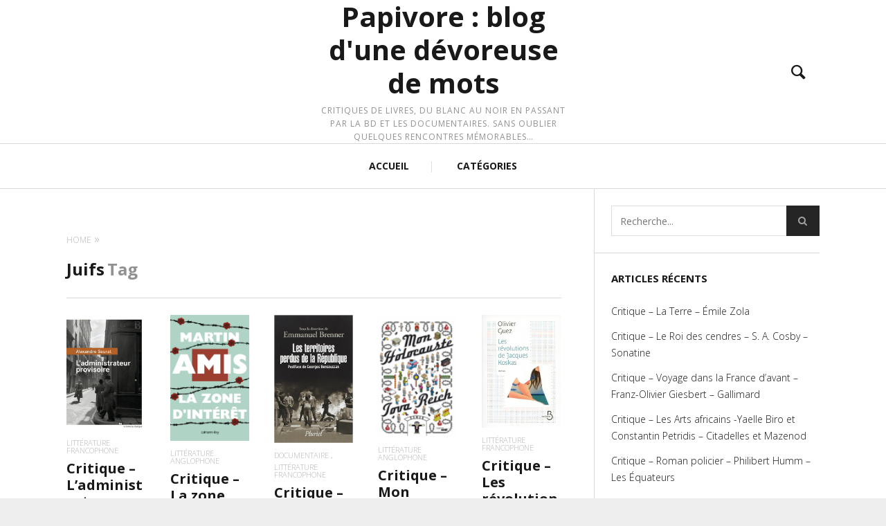

--- FILE ---
content_type: text/html; charset=UTF-8
request_url: http://papivore.net/tag/juifs/page/6/
body_size: 11370
content:
<!DOCTYPE html>
<!--[if lt IE 7]>
<html class="lt-ie9 lt-ie8 lt-ie7" lang="fr-FR" prefix="og: http://ogp.me/ns#" itemscope itemtype="http://schema.org/WebPage"> <![endif]-->
<!--[if IE 7]>
<html class="lt-ie9 lt-ie8" lang="fr-FR" prefix="og: http://ogp.me/ns#" itemscope itemtype="http://schema.org/WebPage"> <![endif]-->
<!--[if IE 8]>
<html class="lt-ie9" lang="fr-FR" prefix="og: http://ogp.me/ns#" itemscope itemtype="http://schema.org/WebPage"> <![endif]-->
<!--[if IE 9]>
<html class="ie9" lang="fr-FR" prefix="og: http://ogp.me/ns#" itemscope itemtype="http://schema.org/WebPage"> <![endif]-->
<!--[if gt IE 9]><!-->
<html lang="fr-FR" prefix="og: http://ogp.me/ns#" itemscope itemtype="http://schema.org/WebPage"> <!--<![endif]-->
<head>
    <meta http-equiv="content-type" content="text/html; charset=UTF-8">
    <meta charset="UTF-8">
    <meta name="viewport" content="width=device-width, initial-scale=1">
    <meta http-equiv="X-UA-Compatible" content="IE=edge,chrome=1">
    <meta name="HandheldFriendly" content="True">
    <meta name="apple-touch-fullscreen" content="yes" />
    <meta name="MobileOptimized" content="320">
    
    <link rel="profile" href="http://gmpg.org/xfn/11">
    <link rel="pingback" href="http://papivore.net/xmlrpc.php">
    
<!-- This site is optimized with the Yoast WordPress SEO plugin v1.7.4 - https://yoast.com/wordpress/plugins/seo/ -->
<title>Juifs</title>
<meta name="robots" content="noindex,follow,noodp,noydir"/>
<link rel="canonical" href="http://papivore.net/tag/juifs/page/6/" />
<link rel="prev" href="http://papivore.net/tag/juifs/page/5/" />
<link rel="next" href="http://papivore.net/tag/juifs/page/7/" />
<meta property="og:locale" content="fr_FR" />
<meta property="og:type" content="object" />
<meta property="og:title" content="Juifs" />
<meta property="og:url" content="http://papivore.net/tag/juifs/page/6/" />
<meta property="og:site_name" content="Papivore : blog d&#039;une dévoreuse de mots" />
<!-- / Yoast WordPress SEO plugin. -->

<link rel='dns-prefetch' href='//ajax.googleapis.com' />
<link rel='dns-prefetch' href='//fonts.googleapis.com' />
<link rel='dns-prefetch' href='//s.w.org' />
<link rel="alternate" type="application/rss+xml" title="Papivore : blog d&#039;une dévoreuse de mots &raquo; Flux" href="http://papivore.net/feed/" />
<link rel="alternate" type="application/rss+xml" title="Papivore : blog d&#039;une dévoreuse de mots &raquo; Flux des commentaires" href="http://papivore.net/comments/feed/" />
<link rel="alternate" type="application/rss+xml" title="Papivore : blog d&#039;une dévoreuse de mots &raquo; Flux de l’étiquette Juifs" href="http://papivore.net/tag/juifs/feed/" />
		<script type="text/javascript">
			window._wpemojiSettings = {"baseUrl":"https:\/\/s.w.org\/images\/core\/emoji\/11.2.0\/72x72\/","ext":".png","svgUrl":"https:\/\/s.w.org\/images\/core\/emoji\/11.2.0\/svg\/","svgExt":".svg","source":{"concatemoji":"http:\/\/papivore.net\/wp-includes\/js\/wp-emoji-release.min.js?ver=5.1.21"}};
			!function(e,a,t){var n,r,o,i=a.createElement("canvas"),p=i.getContext&&i.getContext("2d");function s(e,t){var a=String.fromCharCode;p.clearRect(0,0,i.width,i.height),p.fillText(a.apply(this,e),0,0);e=i.toDataURL();return p.clearRect(0,0,i.width,i.height),p.fillText(a.apply(this,t),0,0),e===i.toDataURL()}function c(e){var t=a.createElement("script");t.src=e,t.defer=t.type="text/javascript",a.getElementsByTagName("head")[0].appendChild(t)}for(o=Array("flag","emoji"),t.supports={everything:!0,everythingExceptFlag:!0},r=0;r<o.length;r++)t.supports[o[r]]=function(e){if(!p||!p.fillText)return!1;switch(p.textBaseline="top",p.font="600 32px Arial",e){case"flag":return s([55356,56826,55356,56819],[55356,56826,8203,55356,56819])?!1:!s([55356,57332,56128,56423,56128,56418,56128,56421,56128,56430,56128,56423,56128,56447],[55356,57332,8203,56128,56423,8203,56128,56418,8203,56128,56421,8203,56128,56430,8203,56128,56423,8203,56128,56447]);case"emoji":return!s([55358,56760,9792,65039],[55358,56760,8203,9792,65039])}return!1}(o[r]),t.supports.everything=t.supports.everything&&t.supports[o[r]],"flag"!==o[r]&&(t.supports.everythingExceptFlag=t.supports.everythingExceptFlag&&t.supports[o[r]]);t.supports.everythingExceptFlag=t.supports.everythingExceptFlag&&!t.supports.flag,t.DOMReady=!1,t.readyCallback=function(){t.DOMReady=!0},t.supports.everything||(n=function(){t.readyCallback()},a.addEventListener?(a.addEventListener("DOMContentLoaded",n,!1),e.addEventListener("load",n,!1)):(e.attachEvent("onload",n),a.attachEvent("onreadystatechange",function(){"complete"===a.readyState&&t.readyCallback()})),(n=t.source||{}).concatemoji?c(n.concatemoji):n.wpemoji&&n.twemoji&&(c(n.twemoji),c(n.wpemoji)))}(window,document,window._wpemojiSettings);
		</script>
		<style type="text/css">
img.wp-smiley,
img.emoji {
	display: inline !important;
	border: none !important;
	box-shadow: none !important;
	height: 1em !important;
	width: 1em !important;
	margin: 0 .07em !important;
	vertical-align: -0.1em !important;
	background: none !important;
	padding: 0 !important;
}
</style>
	<link rel='stylesheet' id='google-webfonts-css'  href='http://fonts.googleapis.com/css?family=Open+Sans%3A400italic%2C400%2C300%2C700&#038;ver=5.1.21' type='text/css' media='all' />
<link rel='stylesheet' id='wpgrade-main-style-css'  href='http://papivore.net/wp-content/themes/heap/theme-content/css/style.css?ver=201411271950' type='text/css' media='all' />
<style id='wpgrade-main-style-inline-css' type='text/css'>
a, a:hover, .link--light:hover,
							.text-link:hover,
							.wpgrade_popular_posts .article__category:hover,
							.meta-list a.btn:hover,
							.meta-list a.comments_add-comment:hover,
							.meta-list .form-submit a#comment-submit:hover,
							.form-submit .meta-list a#comment-submit:hover,
							.meta-list .widget_tag_cloud a:hover,
							.widget_tag_cloud .meta-list a:hover,
							.meta-list a.load-more__button:hover,
							.article__comments-number:hover,
							.author__social-link:hover,
							.article-archive .article__categories a:hover,

							.link--dark:hover,
							.nav--main a:hover,
							.comment__author-name a:hover,
							.author__title a:hover,
							.site-title--small a:hover,
							.site-header__menu a:hover,
							.widget a:hover,

							.article-archive--quote blockquote:before,
							.menu-item-has-children:hover > a,
							ol.breadcrumb a:hover,
							a:hover > .pixcode--icon,
							.tabs__nav a.current, .tabs__nav a:hover,
							.quote--single-featured:before,

							.price ins, .price > span,
							.shop-categories a.active {
	color: #0093bf; 

}
.pagination .pagination-item--current span,
							.pagination li a:hover,
							.pagination li span:hover,
							.rsNavSelected,
							.progressbar__progress,
							.comments_add-comment:hover,
							.form-submit #comment-submit:hover,
							.widget_tag_cloud a:hover,
							.btn--primary,
							.comments_add-comment,
							.form-submit #comment-submit,
							a:hover > .pixcode--icon.circle,
							a:hover > .pixcode--icon.square,
							.btn--add-to-cart,
							.wpcf7-form-control.wpcf7-submit,
							.pagination--archive ol li a:hover,
							.btn:hover,
							.comments_add-comment:hover,
							.form-submit #comment-submit:hover,
							.widget_tag_cloud a:hover,
							.load-more__button:hover,

							#review-submit:hover, body.woocommerce div.woocommerce-message .button:hover, 
							td.actions input.button:hover, form.shipping_calculator button.button:hover, 
							body.woocommerce-page input.button:hover,
							body.woocommerce #content input.button.alt:hover,
							body.woocommerce #respond input#submit.alt:hover,
							body.woocommerce a.button.alt:hover,
							body.woocommerce button.button.alt:hover,
							body.woocommerce input.button.alt:hover,
							body.woocommerce-page #content input.button.alt:hover,
							body.woocommerce-page #respond input#submit.alt:hover,
							body.woocommerce-page a.button.alt:hover,
							body.woocommerce-page button.button.alt:hover,
							body.woocommerce-page input.button.alt:hover  {
	background-color: #0093bf; 

}
select:focus, textarea:focus, input[type="text"]:focus, input[type="password"]:focus, input[type="datetime"]:focus, input[type="datetime-local"]:focus, input[type="date"]:focus, input[type="month"]:focus, input[type="time"]:focus, input[type="week"]:focus, input[type="number"]:focus, input[type="email"]:focus, input[type="url"]:focus, input[type="search"]:focus, input[type="tel"]:focus, input[type="color"]:focus, .form-control:focus {
	outline-color: #0093bf; 

}
body {
	color: #424242; 

}
h1, h2, h3, h4, h5, h6, h1 a, h2 a, h3 a, h4 a, h5 a, h6 a, .article-archive .article__title a, .article-archive .article__title a:hover {
	color: #1a1919; 

}
body {
	background-color: #eeeeee; 

}
.container {
	background-color: #ffffff; 

}
.header {
	background-color: #ffffff; 

}
@media screen and (min-width: 900px) {
.navigation--main {
	background-color: #ffffff; 

}

}
.navigation a {
	font-size: 14px; 

}
.navigation a {
	letter-spacing: px; 

}
.navigation a {
	text-transform: uppercase; 

}
.nav--main > .menu-item > a {
	text-decoration: none; 

}
body {
	font-size: 16px; 

}
body {
	line-height: 1.6; 

}
.container, .search__container, .site-header__container, .header--sticky .site-header__container {
	max-width: 1368px; 

}
@media screen and (min-width: 900px) {
.container {
	padding-left: 96px; 

}

}
@media screen and (min-width: 900px) {
.container {
	padding-right: 96px; 

}

}
@media only screen and (min-width: 900px) {
.sidebar--main {
	width: 300px; 

}

}
@media only screen and (min-width: 900px) {
.page-content.has-sidebar:after {
	right: 300px; 

}

}
@media only screen and (min-width: 900px) {
.page-content.has-sidebar .page-content__wrapper {
	margin-right: 300px; 

}
.page-content.has-sidebar {
	margin-right: -300px; 

}

}
.site-title--image img {
	max-height: 125px; 

}
@media screen and (min-width: 900px) {
.header {
	padding-top: px; 

}

}
@media screen and (min-width: 900px) {
.header {
	padding-bottom: px; 

}

}
@media screen and (min-width: 900px) {
.nav--main > .menu-item > a {
	padding-left: 14px; 

}

}
@media screen and (min-width: 900px) {
.nav--main > .menu-item > a {
	padding-right: 14px; 

}

}
@media screen and (min-width: 900px) {
.nav--main > .menu-item > a {
	margin-left: 14px; 

}

}
@media screen and (min-width: 900px) {
.nav--main > .menu-item > a {
	margin-right: 14px; 

}

}
@media screen and (min-width: 900px) {
.nav--main > .menu-item > a {
	padding-top: 10px; 

}

}
@media screen and (min-width: 900px) {
.nav--main > .menu-item > a {
	padding-bottom: 10px; 

}

}
@media screen and (min-width: 900px) {
.nav--main > .menu-item > a {
	margin-top: 10px; 

}

}
@media screen and (min-width: 900px) {
.nav--main > .menu-item > a {
	margin-bottom: 10px; 

}

}
@media only screen and (min-width: 900px){
    .nav--main li:hover, .nav--main li.current-menu-item {
        border-bottom-color: #0093bf;     
    }
    .back-to-top a:hover:after, .back-to-top a:hover:before {
        border-color: #0093bf; 
    }
}

@media only screen and (min-width: 1201px){
    .team-member__profile  {
        background: rgba(0,147,191, 0.5);
    }
}



body{ color: #424242; }


h1,h2,h3,h4,h5,h6{ color: #1a1919; }

h1 a, h2 a, h3 a, h4 a, h5 a, h6 a{ color: #1a1919; }

    /* Select classes here */
    h1, h2, h3, h4, h5, h6, hgroup,
    h1 a, h2 a, h3 a, h4 a, h5 a, h6 a,
    blockquote,
    .tabs__nav, .popular-posts__time,
    .pagination li a, .pagination li span{
        font-family: Open Sans;
	    }

    /* Select classes here */
    .navigation a{
        font-family: Open Sans;
	    }

    /* Select classes here */
    html, .wp-caption-text, .small-link, 
    .post-nav-link__label, .author__social-link,
    .comment__links, .score__desc  {
        font-family: Open Sans;
	    }
 	
    .container{
        max-width: 1368px;
    }

    .search__container{
        max-width: 1368px;
    }


  
 @media only screen and (min-width: 900px) {
   .sidebar--main {
        width: 325px;
   }
 
   .page-content.has-sidebar {
        margin-right: -325px;
   }

   .page-content.has-sidebar .page-content__wrapper {
        margin-right: 325px;
   }

   .page-content.has-sidebar:after{
        right: 325px;
   }  
 }
  
 
@media screen and (min-width: 481px) and (max-width: 899px) {
    .mosaic__item  {
        width: 100%;
    }
}

@media screen and (min-width: 900px) and (max-width: 1249px) {
    .mosaic__item  {
        width: 50%;
    }
}

@media screen and (min-width: 1250px){
    .mosaic__item  {
        width: 20%;
    }
}


                                            

</style>
<link rel='stylesheet' id='404-style-css'  href='http://papivore.net/wp-content/themes/heap/theme-content/css/pages/404.css?ver=5.1.21' type='text/css' media='all' />
<link rel='stylesheet' id='wp-block-library-css'  href='http://papivore.net/wp-includes/css/dist/block-library/style.min.css?ver=5.1.21' type='text/css' media='all' />
<link rel='stylesheet' id='pixlikes-plugin-styles-css'  href='http://papivore.net/wp-content/plugins/pixlikes/css/public.css?ver=1.0.0' type='text/css' media='all' />
<style id='pixlikes-plugin-styles-inline-css' type='text/css'>
.animate i:after {-webkit-transition: all 1000ms;-moz-transition: all 1000ms;-o-transition: all 1000ms;transition: all 1000ms; }
</style>
<link rel='stylesheet' id='se-link-styles-css'  href='http://papivore.net/wp-content/plugins/search-everything/static/css/se-styles.css?ver=5.1.21' type='text/css' media='all' />
<script type='text/javascript' src='http://papivore.net/wp-includes/js/jquery/jquery.js?ver=1.12.4'></script>
<script type='text/javascript' src='http://papivore.net/wp-includes/js/jquery/jquery-migrate.min.js?ver=1.4.1'></script>
<script type='text/javascript' src='http://papivore.net/wp-content/themes/heap/theme-content/js/vendor/modernizr.min.js?ver=5.1.21'></script>
<link rel='https://api.w.org/' href='http://papivore.net/wp-json/' />
<meta name="generator" content="WordPress 5.1.21" />
<script type="text/javascript">
	window._se_plugin_version = '8.1.3';
</script>
		<style type="text/css">.recentcomments a{display:inline !important;padding:0 !important;margin:0 !important;}</style>
		<link rel="canonical" href="http://papivore.net/tag/juifs/page/6/" />
<!-- facebook open graph stuff -->
<meta property="og:site_name" content="Papivore : blog d&#039;une dévoreuse de mots"/>
<meta property="og:url" content="http://papivore.net/tag/juifs/page/6/"/>
<meta property="og:title" content="Juifs" />
<!-- end facebook open graph --><!-- google +1 tags -->

<!-- end google +1 tags --><style type="text/css" title="dynamic-css" class="options-output">.header{background-repeat:no-repeat;background-size:cover;}</style><script type="text/javascript">
;(function($){
                                            
})(jQuery);
</script>
</head>

<body class="archive paged tag tag-juifs tag-111 paged-6 tag-paged-6 header--sticky nav-separator-bars nav-dropdown-plus nav-scroll-hide"   data-smoothscrolling  >
    <!--[if lt IE 7]>
    <p class="chromeframe">You are using an <strong>outdated</strong> browser. Please <a href="http://browsehappy.com/">upgrade your browser</a> or <a href="http://www.google.com/chromeframe/?redirect=true">activate Google Chrome Frame</a> to improve your experience.</p>
    <![endif]-->
    <div class="wrapper  js-wrapper" id="page">
		<div class="search__wrapper">
	<button class="search__close  js-search-close"></button>
	<div class="search__container">
		<form class="search-fullscreen" method="get" action="http://papivore.net/" role="search">
			<input type="text" name="s" class="search-input  js-search-input" placeholder="Type to search" autocomplete="off" value="" /><!--
			--><button class="search-button" id="searchsubmit"><i class="icon-search"></i></button>
		</form>
		<hr class="separator" />
		<p class="search-description">Begin typing your search above and press return to search. Press Esc to cancel.</p>
	</div>
</div>		<header class="site-header">
			<div class="site-header__wrapper  js-sticky" >
				<div class="site-header__container">
										
					<div class="header flexbox">
						<div class="header-component  header-component--left">
							<ul class="nav  site-header__menu">
								<li class="menu-trigger"><a href="#" class="js-nav-trigger"><i class="icon-reorder"></i></a></li>
															</ul>
						</div>
						<div class="header-component  header-component--center header-transition--image-to-text">
							<div class="site-header__branding">
		<h1 class="site-title site-title--text">
		<a class="site-logo  site-logo--text" href="http://papivore.net" rel="home">
			Papivore : blog d&#039;une dévoreuse de mots		</a>
	</h1>
		<p class="site-header__description">Critiques de livres, du blanc au noir en passant par la BD et les documentaires. Sans oublier quelques rencontres mémorables&#8230;</p>
</div>

						</div>
						<div class="header-component  header-component--right">
							<ul class="nav  site-header__menu">
																																<li class="search-trigger"><a href="#"  class="js-search-trigger"><i class="icon-e-search"></i></a></li>
															</ul>
						</div>
					</div>

										<nav class="navigation  navigation--main" id="js-navigation--main">
						<h2 class="accessibility">Navigation principale</h2>
						<ul id="menu-menu2611" class="nav--main"><li id="menu-item-15" class="menu-item menu-item-type-custom menu-item-object-custom menu-item-home menu-item-15"><a href="http://papivore.net/">ACCUEIL</a></li>
<li id="menu-item-16" class="menu-item menu-item-type-post_type menu-item-object-page menu-item-16"><a href="http://papivore.net/categories-litterature-blog/">CATÉGORIES</a></li>
</ul>					</nav><!-- .navigation  .navigation- -main -->
									</div><!-- .site-header__container -->
			</div><!-- .site-header__wrapper -->
		</header><!-- .site-header -->
		<div class="container  js-container">
			<section class="content">

<div class="page-content  blog-archive blog-archive--masonry-full  has-sidebar inf_scroll">
	<div class="page-content__wrapper">			<div class="breadcrumbs" itemscope itemtype="http://data-vocabulary.org/Breadcrumb">
			<a href="http://papivore.net" itemprop="url" class="home">
				<span itemprop="title">Home</span>
			</a>
		<span class="separator"></span></div>				<div class="heading headin--main">
				<h2 class="hN">Juifs</h2>
				<span class="archive__side-title beta">Tag</span>
			</div>
			<hr class="separator" />
		
		<div class="mosaic-wrapper">
		<div class="mosaic  infinite_scroll infinite_scroll_with_button" data-maxpages="8">
				
<article class="mosaic__item article-archive article-archive--masonry has-thumbnail post-4235 post type-post status-publish format-standard has-post-thumbnail hentry category-litterature-francophone tag-2554 tag-3-etoiles-et-demie tag-alexandre-seurat tag-archives tag-collaboration tag-critique tag-documentaire tag-famille tag-histoire tag-juifs tag-ladministrateur-provisoire tag-la-brune tag-le-rouergue tag-rentree-litteraire-septembre-2016 tag-seconde-guerre-mondiale tag-secret-de-famille tag-suicide">
			
<header class="article__header">
			<div class="article__featured-image" style="padding-top: 146.48648648649%">
			<a href="http://papivore.net/litterature-francophone/critique-ladministrateur-provisoire-alexander-seurat-le-rouergue/">
				<img src="http://papivore.net/wp-content/uploads/2016/10/critique-l-aadministrateur-provisoire-seurat-la-brune-au-rouergue.jpg" alt="Critique &#8211; L&rsquo;administrateur provisoire &#8211; Alexandre Seurat &#8211; Le Rouergue"/>
				<div class="article__featured-image-meta">
					<div class="flexbox">
						<div class="flexbox__item">
							<hr class="separator" />
							<span class="read-more">Lire la suite</span>
							<hr class="separator" />
						</div>
					</div>
				</div>				
			</a>
		</div>
				<ol class="nav  article__categories">
							<li>
					<a href="http://papivore.net/category/litterature-francophone/" title="Voir tous les articles dans littérature francophone" rel="tag">
						littérature francophone					</a>
				</li>
					</ol>
		<h3 class="article__title entry-title"><a href="http://papivore.net/litterature-francophone/critique-ladministrateur-provisoire-alexander-seurat-le-rouergue/" rel="bookmark">Critique &#8211; L&rsquo;administrateur provisoire &#8211; Alexandre Seurat &#8211; Le Rouergue</a></h3>
	</header>		<section  class="article__content entry-summary">
			<a href="http://papivore.net/litterature-francophone/critique-ladministrateur-provisoire-alexander-seurat-le-rouergue/">
				<p>Il y deux fantômes dans « L&rsquo;administrateur provisoire » : celui de Raoul H., l&rsquo;arrière-petit-fils du narrateur, qui ressu&#8230;&#8230;&#8230;&#8230;&#8230;.LIRE LA SUITE</p>
			</a>
		</section>
		
<footer class="article__meta">
					<span class="meta-box  article__date">
					<i class="icon-time"></i>
					<span class="meta-text"><abbr class="published" title="2016-10-01T07:35:21+00:00">octobre 1, 2016</abbr></span>
			</span>
					<span class="meta-box  article__comments">
				<a href="http://papivore.net/litterature-francophone/critique-ladministrateur-provisoire-alexander-seurat-le-rouergue/#respond">
					<i class="icon-comment"></i>
					<span class="meta-text">0</span>
				</a>
			</span>
					<span class="meta-box  article__likes">
				<i class="icon-heart"></i>
				<span class="meta-text">0 </span>
			</span>
		</footer>	</article>
<article class="mosaic__item article-archive article-archive--masonry has-thumbnail post-3731 post type-post status-publish format-standard has-post-thumbnail hentry category-litterature-anglophone tag-2145 tag-4-etoiles tag-calmann-levy tag-camps-dextermination tag-critique tag-holocauste tag-humour tag-juifs tag-la-zone-dinteret tag-martin-amis tag-nazis tag-nazisme tag-rentree-litteraire-septembre-2015 tag-shoah">
			
<header class="article__header">
			<div class="article__featured-image" style="padding-top: 159.2%">
			<a href="http://papivore.net/litterature-anglophone/critique-la-zone-dinteret-martin-amis/">
				<img src="http://papivore.net/wp-content/uploads/2016/01/critique-la-zone-d-interet-amis-calmann-levy.jpg" alt="Critique &#8211; La zone d&rsquo;intérêt &#8211; Martin Amis"/>
				<div class="article__featured-image-meta">
					<div class="flexbox">
						<div class="flexbox__item">
							<hr class="separator" />
							<span class="read-more">Lire la suite</span>
							<hr class="separator" />
						</div>
					</div>
				</div>				
			</a>
		</div>
				<ol class="nav  article__categories">
							<li>
					<a href="http://papivore.net/category/litterature-anglophone/" title="Voir tous les articles dans littérature anglophone" rel="tag">
						littérature anglophone					</a>
				</li>
					</ol>
		<h3 class="article__title entry-title"><a href="http://papivore.net/litterature-anglophone/critique-la-zone-dinteret-martin-amis/" rel="bookmark">Critique &#8211; La zone d&rsquo;intérêt &#8211; Martin Amis</a></h3>
	</header>		<section  class="article__content entry-summary">
			<a href="http://papivore.net/litterature-anglophone/critique-la-zone-dinteret-martin-amis/">
				<p>En 2014, le « bad boy » des lettres anglaises avait ému le petit monde de la littérature européenne en voyant son manuscr&#8230;&#8230;&#8230;&#8230;&#8230;.LIRE LA SUITE</p>
			</a>
		</section>
		
<footer class="article__meta">
					<span class="meta-box  article__date">
					<i class="icon-time"></i>
					<span class="meta-text"><abbr class="published" title="2016-02-05T08:29:13+00:00">février 5, 2016</abbr></span>
			</span>
					<span class="meta-box  article__comments">
				<a href="http://papivore.net/litterature-anglophone/critique-la-zone-dinteret-martin-amis/#respond">
					<i class="icon-comment"></i>
					<span class="meta-text">0</span>
				</a>
			</span>
					<span class="meta-box  article__likes">
				<i class="icon-heart"></i>
				<span class="meta-text">0 </span>
			</span>
		</footer>	</article>
<article class="mosaic__item article-archive article-archive--masonry has-thumbnail post-3510 post type-post status-publish format-standard has-post-thumbnail hentry category-documentaire category-litterature-francophone tag-2-etoiles-et-demie tag-antisemitisme tag-critique tag-ecole tag-emmanuel-brenner tag-juifs tag-les-territoires-perdus-de-la-republique tag-pluriel">
			
<header class="article__header">
			<div class="article__featured-image" style="padding-top: 162.01298701299%">
			<a href="http://papivore.net/litterature-francophone/critique-les-territoires-perdus-de-la-republique-emmanuel-brenner/">
				<img src="http://papivore.net/wp-content/uploads/2015/10/critique-les-territoires-perdus-de-la-republique-brenner-pluriel.jpg" alt="Critique &#8211; Les territoires perdus de la République &#8211; Emmanuel Brenner"/>
				<div class="article__featured-image-meta">
					<div class="flexbox">
						<div class="flexbox__item">
							<hr class="separator" />
							<span class="read-more">Lire la suite</span>
							<hr class="separator" />
						</div>
					</div>
				</div>				
			</a>
		</div>
				<ol class="nav  article__categories">
							<li>
					<a href="http://papivore.net/category/documentaire/" title="Voir tous les articles dans documentaire" rel="tag">
						documentaire					</a>
				</li>
							<li>
					<a href="http://papivore.net/category/litterature-francophone/" title="Voir tous les articles dans littérature francophone" rel="tag">
						littérature francophone					</a>
				</li>
					</ol>
		<h3 class="article__title entry-title"><a href="http://papivore.net/litterature-francophone/critique-les-territoires-perdus-de-la-republique-emmanuel-brenner/" rel="bookmark">Critique &#8211; Les territoires perdus de la République &#8211; Emmanuel Brenner</a></h3>
	</header>		<section  class="article__content entry-summary">
			<a href="http://papivore.net/litterature-francophone/critique-les-territoires-perdus-de-la-republique-emmanuel-brenner/">
				<p>L&rsquo;édition 2015 des « Territoires perdus de la République » présentée comme la troisième mouture « augmentée » de la versi&#8230;&#8230;&#8230;&#8230;&#8230;.LIRE LA SUITE</p>
			</a>
		</section>
		
<footer class="article__meta">
					<span class="meta-box  article__date">
					<i class="icon-time"></i>
					<span class="meta-text"><abbr class="published" title="2015-10-03T06:08:34+00:00">octobre 3, 2015</abbr></span>
			</span>
					<span class="meta-box  article__comments">
				<a href="http://papivore.net/litterature-francophone/critique-les-territoires-perdus-de-la-republique-emmanuel-brenner/#respond">
					<i class="icon-comment"></i>
					<span class="meta-text">0</span>
				</a>
			</span>
					<span class="meta-box  article__likes">
				<i class="icon-heart"></i>
				<span class="meta-text">0 </span>
			</span>
		</footer>	</article>
<article class="mosaic__item article-archive article-archive--masonry has-thumbnail post-3191 post type-post status-publish format-standard has-post-thumbnail hentry category-litterature-anglophone tag-41 tag-3-etoiles-et-demie tag-argent tag-critique tag-holocauste tag-humour tag-juifs tag-le-cherche-midi tag-mon-holocauste tag-shoah tag-tova-reich">
			
<header class="article__header">
			<div class="article__featured-image" style="padding-top: 155%">
			<a href="http://papivore.net/litterature-anglophone/critique-mon-holocauste-tova-reich/">
				<img src="http://papivore.net/wp-content/uploads/2015/08/critique-mon-holocauste-reich-le-cherche-midi.gif" alt="Critique &#8211; Mon Holocauste &#8211; Tova Reich"/>
				<div class="article__featured-image-meta">
					<div class="flexbox">
						<div class="flexbox__item">
							<hr class="separator" />
							<span class="read-more">Lire la suite</span>
							<hr class="separator" />
						</div>
					</div>
				</div>				
			</a>
		</div>
				<ol class="nav  article__categories">
							<li>
					<a href="http://papivore.net/category/litterature-anglophone/" title="Voir tous les articles dans littérature anglophone" rel="tag">
						littérature anglophone					</a>
				</li>
					</ol>
		<h3 class="article__title entry-title"><a href="http://papivore.net/litterature-anglophone/critique-mon-holocauste-tova-reich/" rel="bookmark">Critique &#8211; Mon Holocauste &#8211; Tova Reich</a></h3>
	</header>		<section  class="article__content entry-summary">
			<a href="http://papivore.net/litterature-anglophone/critique-mon-holocauste-tova-reich/">
				<p>Dans la famille Messer, le massacre des six millions de Juifs par l&rsquo;Allemagne nazie a donné lieu à un sacré business.</p>
<p> <a href="http://papivore.net/litterature-anglophone/critique-mon-holocauste-tova-reich/" class="more-link">(suite&hellip;)</a></p>
			</a>
		</section>
		
<footer class="article__meta">
					<span class="meta-box  article__date">
					<i class="icon-time"></i>
					<span class="meta-text"><abbr class="published" title="2015-08-03T06:25:54+00:00">août 3, 2015</abbr></span>
			</span>
					<span class="meta-box  article__comments">
				<a href="http://papivore.net/litterature-anglophone/critique-mon-holocauste-tova-reich/#respond">
					<i class="icon-comment"></i>
					<span class="meta-text">0</span>
				</a>
			</span>
					<span class="meta-box  article__likes">
				<i class="icon-heart"></i>
				<span class="meta-text">0 </span>
			</span>
		</footer>	</article>
<article class="mosaic__item article-archive article-archive--masonry has-thumbnail post-3177 post type-post status-publish format-standard has-post-thumbnail hentry category-litterature-francophone tag-41 tag-3-etoiles tag-belfond tag-critique tag-humour tag-identite tag-judaisme tag-juifs tag-les-revolutions-de-jacques-koskas tag-olivier-guez tag-rentree-litteraire-septembre-2014 tag-roman-dapprentissage tag-sexe">
			
<header class="article__header">
			<div class="article__featured-image" style="padding-top: 143%">
			<a href="http://papivore.net/litterature-francophone/critique-les-revolutions-de-jacques-koskas-olivier-guez/">
				<img src="http://papivore.net/wp-content/uploads/2015/07/critique-les-revolutions-de-jacques-koskas-guez-belfond-400x572.jpg" alt="Critique &#8211; Les révolutions de Jacques Koskas &#8211; Olivier Guez"/>
				<div class="article__featured-image-meta">
					<div class="flexbox">
						<div class="flexbox__item">
							<hr class="separator" />
							<span class="read-more">Lire la suite</span>
							<hr class="separator" />
						</div>
					</div>
				</div>				
			</a>
		</div>
				<ol class="nav  article__categories">
							<li>
					<a href="http://papivore.net/category/litterature-francophone/" title="Voir tous les articles dans littérature francophone" rel="tag">
						littérature francophone					</a>
				</li>
					</ol>
		<h3 class="article__title entry-title"><a href="http://papivore.net/litterature-francophone/critique-les-revolutions-de-jacques-koskas-olivier-guez/" rel="bookmark">Critique &#8211; Les révolutions de Jacques Koskas &#8211; Olivier Guez</a></h3>
	</header>		<section  class="article__content entry-summary">
			<a href="http://papivore.net/litterature-francophone/critique-les-revolutions-de-jacques-koskas-olivier-guez/">
				<p>Au tout début du livre, Jacques Koskas nous fait penser à un personnage de bande dessinée tellement il est outrancier dan&#8230;&#8230;&#8230;&#8230;&#8230;.LIRE LA SUITE</p>
			</a>
		</section>
		
<footer class="article__meta">
					<span class="meta-box  article__date">
					<i class="icon-time"></i>
					<span class="meta-text"><abbr class="published" title="2015-07-30T06:22:50+00:00">juillet 30, 2015</abbr></span>
			</span>
					<span class="meta-box  article__comments">
				<a href="http://papivore.net/litterature-francophone/critique-les-revolutions-de-jacques-koskas-olivier-guez/#respond">
					<i class="icon-comment"></i>
					<span class="meta-text">0</span>
				</a>
			</span>
					<span class="meta-box  article__likes">
				<i class="icon-heart"></i>
				<span class="meta-text">0 </span>
			</span>
		</footer>	</article>
<article class="mosaic__item article-archive article-archive--masonry has-thumbnail post-3050 post type-post status-publish format-standard has-post-thumbnail hentry category-litterature-francophone tag-41 tag-4-etoiles tag-critique tag-femmes tag-jacob tag-judaisme tag-juifs tag-lolivier tag-rentree-litteraire-septembre-2014 tag-seconde-guerre-mondiale tag-valerie-zenatti">
			
<header class="article__header">
			<div class="article__featured-image" style="padding-top: 146.78899082569%">
			<a href="http://papivore.net/litterature-francophone/critique-jacob-jacob-valerie-zenatti/">
				<img src="http://papivore.net/wp-content/uploads/2015/07/critique-jacob-jacob-zenatti-l-olivier.png" alt="Critique &#8211; Jacob, Jacob &#8211; Valérie Zenatti"/>
				<div class="article__featured-image-meta">
					<div class="flexbox">
						<div class="flexbox__item">
							<hr class="separator" />
							<span class="read-more">Lire la suite</span>
							<hr class="separator" />
						</div>
					</div>
				</div>				
			</a>
		</div>
				<ol class="nav  article__categories">
							<li>
					<a href="http://papivore.net/category/litterature-francophone/" title="Voir tous les articles dans littérature francophone" rel="tag">
						littérature francophone					</a>
				</li>
					</ol>
		<h3 class="article__title entry-title"><a href="http://papivore.net/litterature-francophone/critique-jacob-jacob-valerie-zenatti/" rel="bookmark">Critique &#8211; Jacob, Jacob &#8211; Valérie Zenatti</a></h3>
	</header>		<section  class="article__content entry-summary">
			<a href="http://papivore.net/litterature-francophone/critique-jacob-jacob-valerie-zenatti/">
				<p>En doublant le prénom de son grand-oncle, Valérie Zenatti, grande traductrice de l’écrivain israëlien Aharon Appelfeld, l&#8230;&#8230;&#8230;&#8230;&#8230;.LIRE LA SUITE</p>
			</a>
		</section>
		
<footer class="article__meta">
					<span class="meta-box  article__date">
					<i class="icon-time"></i>
					<span class="meta-text"><abbr class="published" title="2015-07-19T06:15:52+00:00">juillet 19, 2015</abbr></span>
			</span>
					<span class="meta-box  article__comments">
				<a href="http://papivore.net/litterature-francophone/critique-jacob-jacob-valerie-zenatti/#respond">
					<i class="icon-comment"></i>
					<span class="meta-text">0</span>
				</a>
			</span>
					<span class="meta-box  article__likes">
				<i class="icon-heart"></i>
				<span class="meta-text">0 </span>
			</span>
		</footer>	</article>
<article class="mosaic__item article-archive article-archive--masonry has-thumbnail post-2429 post type-post status-publish format-standard has-post-thumbnail hentry category-litterature-francophone tag-1444 tag-5-etoiles tag-actes-sud tag-allemagne tag-camps-dextermination tag-critique tag-enfermement tag-femmes tag-fraternite tag-juifs tag-kinderzimmer tag-nazis tag-nazisme tag-ravensbruck tag-rentree-litteraire-septembre-2013 tag-resistance tag-valentine-goby">
			
<header class="article__header">
			<div class="article__featured-image" style="padding-top: 185.87360594796%">
			<a href="http://papivore.net/litterature-francophone/critique-kinderzimmer-valentine-goby/">
				<img src="http://papivore.net/wp-content/uploads/2015/03/critique-kinderzimmer-goby-actes-sud.jpg" alt="Critique &#8211; Kinderzimmer &#8211; Valentine Goby"/>
				<div class="article__featured-image-meta">
					<div class="flexbox">
						<div class="flexbox__item">
							<hr class="separator" />
							<span class="read-more">Lire la suite</span>
							<hr class="separator" />
						</div>
					</div>
				</div>				
			</a>
		</div>
				<ol class="nav  article__categories">
							<li>
					<a href="http://papivore.net/category/litterature-francophone/" title="Voir tous les articles dans littérature francophone" rel="tag">
						littérature francophone					</a>
				</li>
					</ol>
		<h3 class="article__title entry-title"><a href="http://papivore.net/litterature-francophone/critique-kinderzimmer-valentine-goby/" rel="bookmark">Critique &#8211; Kinderzimmer &#8211; Valentine Goby</a></h3>
	</header>		<section  class="article__content entry-summary">
			<a href="http://papivore.net/litterature-francophone/critique-kinderzimmer-valentine-goby/">
				<p>On pensait avoir déjà avoir tout lu sur l’univers des camps de concentration et d’extermination, de Primo Levi (« Si c’es&#8230;&#8230;&#8230;&#8230;&#8230;.LIRE LA SUITE</p>
			</a>
		</section>
		
<footer class="article__meta">
					<span class="meta-box  article__date">
					<i class="icon-time"></i>
					<span class="meta-text"><abbr class="published" title="2015-03-22T19:06:13+00:00">mars 22, 2015</abbr></span>
			</span>
					<span class="meta-box  article__comments">
				<a href="http://papivore.net/litterature-francophone/critique-kinderzimmer-valentine-goby/#respond">
					<i class="icon-comment"></i>
					<span class="meta-text">0</span>
				</a>
			</span>
					<span class="meta-box  article__likes">
				<i class="icon-heart"></i>
				<span class="meta-text">0 </span>
			</span>
		</footer>	</article>
<article class="mosaic__item article-archive article-archive--masonry has-thumbnail post-2327 post type-post status-publish format-standard has-post-thumbnail hentry category-litterature-francophone tag-1444 tag-4-etoiles tag-ambition tag-critique tag-juifs tag-marc-weotzmann tag-pouvoir tag-rentree-litteraire-septembre-2013 tag-stock tag-une-matiere-inflammable">
			
<header class="article__header">
			<div class="article__featured-image" style="padding-top: 158.73015873016%">
			<a href="http://papivore.net/litterature-francophone/critique-une-matiere-inflammable-marc-weitzmann/">
				<img src="http://papivore.net/wp-content/uploads/2015/03/critique-une-matiere-inflammable-weitzmann-stock.jpg" alt="Critique &#8211; Une matière inflammable &#8211; Marc Weitzmann"/>
				<div class="article__featured-image-meta">
					<div class="flexbox">
						<div class="flexbox__item">
							<hr class="separator" />
							<span class="read-more">Lire la suite</span>
							<hr class="separator" />
						</div>
					</div>
				</div>				
			</a>
		</div>
				<ol class="nav  article__categories">
							<li>
					<a href="http://papivore.net/category/litterature-francophone/" title="Voir tous les articles dans littérature francophone" rel="tag">
						littérature francophone					</a>
				</li>
					</ol>
		<h3 class="article__title entry-title"><a href="http://papivore.net/litterature-francophone/critique-une-matiere-inflammable-marc-weitzmann/" rel="bookmark">Critique &#8211; Une matière inflammable &#8211; Marc Weitzmann</a></h3>
	</header>		<section  class="article__content entry-summary">
			<a href="http://papivore.net/litterature-francophone/critique-une-matiere-inflammable-marc-weitzmann/">
				<p>Frank Schreiber, narrateur et personnage principal du dernier roman de Marc Weitzmann, est une espèce de Rastignac raté. &#8230;&#8230;&#8230;&#8230;&#8230;.LIRE LA SUITE</p>
			</a>
		</section>
		
<footer class="article__meta">
					<span class="meta-box  article__date">
					<i class="icon-time"></i>
					<span class="meta-text"><abbr class="published" title="2015-03-15T15:23:20+00:00">mars 15, 2015</abbr></span>
			</span>
					<span class="meta-box  article__comments">
				<a href="http://papivore.net/litterature-francophone/critique-une-matiere-inflammable-marc-weitzmann/#respond">
					<i class="icon-comment"></i>
					<span class="meta-text">0</span>
				</a>
			</span>
					<span class="meta-box  article__likes">
				<i class="icon-heart"></i>
				<span class="meta-text">0 </span>
			</span>
		</footer>	</article>
<article class="mosaic__item article-archive article-archive--masonry has-thumbnail post-2004 post type-post status-publish format-standard has-post-thumbnail hentry category-litterature-anglophone tag-1444 tag-5-etoiles tag-belfond tag-cette-tragedie tag-critique tag-holocauste tag-humour tag-juifs tag-lespoir tag-shalom-auslander tag-shoah">
			
<header class="article__header">
			<div class="article__featured-image" style="padding-top: 100%">
			<a href="http://papivore.net/litterature-anglophone/critique-lespoir-cette-tragedie-shalom-auslander/">
				<img src="http://papivore.net/wp-content/uploads/2015/02/critique-l-espoir-cette-tragedie-auslander-belfond.jpg" alt="Critique &#8211; L’espoir, cette tragédie &#8211; Shalom Auslander"/>
				<div class="article__featured-image-meta">
					<div class="flexbox">
						<div class="flexbox__item">
							<hr class="separator" />
							<span class="read-more">Lire la suite</span>
							<hr class="separator" />
						</div>
					</div>
				</div>				
			</a>
		</div>
				<ol class="nav  article__categories">
							<li>
					<a href="http://papivore.net/category/litterature-anglophone/" title="Voir tous les articles dans littérature anglophone" rel="tag">
						littérature anglophone					</a>
				</li>
					</ol>
		<h3 class="article__title entry-title"><a href="http://papivore.net/litterature-anglophone/critique-lespoir-cette-tragedie-shalom-auslander/" rel="bookmark">Critique &#8211; L’espoir, cette tragédie &#8211; Shalom Auslander</a></h3>
	</header>		<section  class="article__content entry-summary">
			<a href="http://papivore.net/litterature-anglophone/critique-lespoir-cette-tragedie-shalom-auslander/">
				<p>J’avais bien aimé « La lamentation du prépuce » du même auteur, sorte d’exutoire autobiographique destiné à faire un trai&#8230;&#8230;&#8230;&#8230;&#8230;.LIRE LA SUITE</p>
			</a>
		</section>
		
<footer class="article__meta">
					<span class="meta-box  article__date">
					<i class="icon-time"></i>
					<span class="meta-text"><abbr class="published" title="2015-02-19T19:10:44+00:00">février 19, 2015</abbr></span>
			</span>
					<span class="meta-box  article__comments">
				<a href="http://papivore.net/litterature-anglophone/critique-lespoir-cette-tragedie-shalom-auslander/#respond">
					<i class="icon-comment"></i>
					<span class="meta-text">0</span>
				</a>
			</span>
					<span class="meta-box  article__likes">
				<i class="icon-heart"></i>
				<span class="meta-text">0 </span>
			</span>
		</footer>	</article>
<article class="mosaic__item article-archive article-archive--masonry has-thumbnail post-1907 post type-post status-publish format-standard has-post-thumbnail hentry category-litterature-francophone tag-2-etoiles-et-demie tag-1111 tag-arabes tag-critique tag-guerre tag-israel tag-je-pars-demain-pour-une-destination-inconnue tag-juifs tag-larchipel-suspense tag-maud-tabachnik tag-palestine">
			
<header class="article__header">
			<div class="article__featured-image" style="padding-top: 100%">
			<a href="http://papivore.net/litterature-francophone/critique-je-pars-demain-pour-une-destination-inconnue-maud-tabachnik/">
				<img src="http://papivore.net/wp-content/uploads/2015/02/critique-je-pars-demain-pour-une-destination-inconnue-tabachnik-l-archipel-suspense.jpg" alt="Critique &#8211; Je pars demain pour une destination inconnue &#8211; Maud Tabachnik"/>
				<div class="article__featured-image-meta">
					<div class="flexbox">
						<div class="flexbox__item">
							<hr class="separator" />
							<span class="read-more">Lire la suite</span>
							<hr class="separator" />
						</div>
					</div>
				</div>				
			</a>
		</div>
				<ol class="nav  article__categories">
							<li>
					<a href="http://papivore.net/category/litterature-francophone/" title="Voir tous les articles dans littérature francophone" rel="tag">
						littérature francophone					</a>
				</li>
					</ol>
		<h3 class="article__title entry-title"><a href="http://papivore.net/litterature-francophone/critique-je-pars-demain-pour-une-destination-inconnue-maud-tabachnik/" rel="bookmark">Critique &#8211; Je pars demain pour une destination inconnue &#8211; Maud Tabachnik</a></h3>
	</header>		<section  class="article__content entry-summary">
			<a href="http://papivore.net/litterature-francophone/critique-je-pars-demain-pour-une-destination-inconnue-maud-tabachnik/">
				<p>Dans son dernier roman, Maud Tabachnik que je n’avais jamais lu jusqu’à présent nous retrace l’épopée de l’Exodus, ce bat&#8230;&#8230;&#8230;&#8230;&#8230;.LIRE LA SUITE</p>
			</a>
		</section>
		
<footer class="article__meta">
					<span class="meta-box  article__date">
					<i class="icon-time"></i>
					<span class="meta-text"><abbr class="published" title="2015-02-13T13:03:07+00:00">février 13, 2015</abbr></span>
			</span>
					<span class="meta-box  article__comments">
				<a href="http://papivore.net/litterature-francophone/critique-je-pars-demain-pour-une-destination-inconnue-maud-tabachnik/#respond">
					<i class="icon-comment"></i>
					<span class="meta-text">0</span>
				</a>
			</span>
					<span class="meta-box  article__likes">
				<i class="icon-heart"></i>
				<span class="meta-text">0 </span>
			</span>
		</footer>	</article>		</div><!-- .mosaic -->
	</div><!-- .mosaic__wrapper -->
	<!-- Pagination -->
	<ol class="nav nav--banner pagination"><li><a class="prev page-numbers" href="http://papivore.net/tag/juifs/page/5/">PRÉCÉDENTE</a></li><!--
--><li><a class='page-numbers' href="http://papivore.net/tag/juifs/">1</a></li><!--
--><li><span class="page-numbers dots">&hellip;</span></li><!--
--><li><a class='page-numbers' href='http://papivore.net/tag/juifs/page/4/'>4</a></li><!--
--><li><a class='page-numbers' href='http://papivore.net/tag/juifs/page/5/'>5</a></li><!--
--><li><span aria-current='page' class='page-numbers current'>6</span></li><!--
--><li><a class='page-numbers' href='http://papivore.net/tag/juifs/page/7/'>7</a></li><!--
--><li><a class='page-numbers' href='http://papivore.net/tag/juifs/page/8/'>8</a></li><!--
--><li><a class="next page-numbers" href="http://papivore.net/tag/juifs/page/7/">Suivant</a></li></ol>			<div class="load-more__container">
			<button class="load-more__button">Voir plus</button>
		</div>
		</div><!-- .page-content__wrapper --></div><!-- .page-content -->
		<aside class="sidebar  sidebar--main">
		<div id="search-2" class="widget widget--sidebar-blog widget_search"><form class="form-search" method="get" action="http://papivore.net/" role="search">
    <input class="search-query" type="text" name="s" id="s" placeholder="Recherche..." autocomplete="off" value="" /><!--
    --><button class="btn search-submit" id="searchsubmit"><i class="icon-search"></i></button>
</form></div>		<div id="recent-posts-2" class="widget widget--sidebar-blog widget_recent_entries">		<h3 class="widget__title widget--sidebar-blog__title">Articles récents</h3>		<ul>
											<li>
					<a href="http://papivore.net/litterature-francophone/critique-la-terre-emile-zola/">Critique &#8211; La Terre &#8211; Émile Zola</a>
									</li>
											<li>
					<a href="http://papivore.net/litterature-anglophone/critique-le-roi-des-cendres-s-a-cosby-sonatine/">Critique &#8211; Le Roi des cendres &#8211; S. A. Cosby &#8211; Sonatine</a>
									</li>
											<li>
					<a href="http://papivore.net/documentaire/critique-voyage-dans-la-france-davant-franz-olivier-giesbert-gallimard/">Critique &#8211; Voyage dans la France d&rsquo;avant &#8211; Franz-Olivier Giesbert &#8211; Gallimard</a>
									</li>
											<li>
					<a href="http://papivore.net/documentaire/critique-les-arts-africains-yaelle-biro-et-constantin-petridis-citadelles-et-mazenod/">Critique &#8211; Les Arts africains -Yaelle Biro et Constantin Petridis &#8211; Citadelles et Mazenod</a>
									</li>
											<li>
					<a href="http://papivore.net/litterature-francophone/critique-roman-policier-philibert-humm-les-equateurs/">Critique &#8211; Roman policier &#8211; Philibert Humm &#8211; Les Équateurs</a>
									</li>
					</ul>
		</div><div id="recent-comments-2" class="widget widget--sidebar-blog widget--latest-comments"><h3 class="widget__title widget--sidebar-blog__title">Recent Comments</h3></div><div id="archives-2" class="widget widget--sidebar-blog widget_archive"><h3 class="widget__title widget--sidebar-blog__title">Archives</h3>		<ul>
				<li><a href='http://papivore.net/2026/01/'>janvier 2026</a></li>
	<li><a href='http://papivore.net/2025/12/'>décembre 2025</a></li>
	<li><a href='http://papivore.net/2025/11/'>novembre 2025</a></li>
	<li><a href='http://papivore.net/2025/10/'>octobre 2025</a></li>
	<li><a href='http://papivore.net/2025/09/'>septembre 2025</a></li>
	<li><a href='http://papivore.net/2025/08/'>août 2025</a></li>
	<li><a href='http://papivore.net/2025/07/'>juillet 2025</a></li>
	<li><a href='http://papivore.net/2025/06/'>juin 2025</a></li>
	<li><a href='http://papivore.net/2025/05/'>mai 2025</a></li>
	<li><a href='http://papivore.net/2025/04/'>avril 2025</a></li>
	<li><a href='http://papivore.net/2025/03/'>mars 2025</a></li>
	<li><a href='http://papivore.net/2025/02/'>février 2025</a></li>
	<li><a href='http://papivore.net/2025/01/'>janvier 2025</a></li>
	<li><a href='http://papivore.net/2024/12/'>décembre 2024</a></li>
	<li><a href='http://papivore.net/2024/11/'>novembre 2024</a></li>
	<li><a href='http://papivore.net/2024/10/'>octobre 2024</a></li>
	<li><a href='http://papivore.net/2024/09/'>septembre 2024</a></li>
	<li><a href='http://papivore.net/2024/08/'>août 2024</a></li>
	<li><a href='http://papivore.net/2024/07/'>juillet 2024</a></li>
	<li><a href='http://papivore.net/2024/06/'>juin 2024</a></li>
	<li><a href='http://papivore.net/2024/05/'>mai 2024</a></li>
	<li><a href='http://papivore.net/2024/04/'>avril 2024</a></li>
	<li><a href='http://papivore.net/2024/03/'>mars 2024</a></li>
	<li><a href='http://papivore.net/2024/02/'>février 2024</a></li>
	<li><a href='http://papivore.net/2024/01/'>janvier 2024</a></li>
	<li><a href='http://papivore.net/2023/12/'>décembre 2023</a></li>
	<li><a href='http://papivore.net/2023/11/'>novembre 2023</a></li>
	<li><a href='http://papivore.net/2023/10/'>octobre 2023</a></li>
	<li><a href='http://papivore.net/2023/09/'>septembre 2023</a></li>
	<li><a href='http://papivore.net/2023/08/'>août 2023</a></li>
	<li><a href='http://papivore.net/2023/07/'>juillet 2023</a></li>
	<li><a href='http://papivore.net/2023/06/'>juin 2023</a></li>
	<li><a href='http://papivore.net/2023/05/'>mai 2023</a></li>
	<li><a href='http://papivore.net/2023/04/'>avril 2023</a></li>
	<li><a href='http://papivore.net/2023/03/'>mars 2023</a></li>
	<li><a href='http://papivore.net/2023/02/'>février 2023</a></li>
	<li><a href='http://papivore.net/2023/01/'>janvier 2023</a></li>
	<li><a href='http://papivore.net/2022/12/'>décembre 2022</a></li>
	<li><a href='http://papivore.net/2022/11/'>novembre 2022</a></li>
	<li><a href='http://papivore.net/2022/10/'>octobre 2022</a></li>
	<li><a href='http://papivore.net/2022/09/'>septembre 2022</a></li>
	<li><a href='http://papivore.net/2022/08/'>août 2022</a></li>
	<li><a href='http://papivore.net/2022/07/'>juillet 2022</a></li>
	<li><a href='http://papivore.net/2022/06/'>juin 2022</a></li>
	<li><a href='http://papivore.net/2022/05/'>mai 2022</a></li>
	<li><a href='http://papivore.net/2022/04/'>avril 2022</a></li>
	<li><a href='http://papivore.net/2022/03/'>mars 2022</a></li>
	<li><a href='http://papivore.net/2022/02/'>février 2022</a></li>
	<li><a href='http://papivore.net/2022/01/'>janvier 2022</a></li>
	<li><a href='http://papivore.net/2021/12/'>décembre 2021</a></li>
	<li><a href='http://papivore.net/2021/11/'>novembre 2021</a></li>
	<li><a href='http://papivore.net/2021/10/'>octobre 2021</a></li>
	<li><a href='http://papivore.net/2021/09/'>septembre 2021</a></li>
	<li><a href='http://papivore.net/2021/08/'>août 2021</a></li>
	<li><a href='http://papivore.net/2021/07/'>juillet 2021</a></li>
	<li><a href='http://papivore.net/2021/06/'>juin 2021</a></li>
	<li><a href='http://papivore.net/2021/05/'>mai 2021</a></li>
	<li><a href='http://papivore.net/2021/04/'>avril 2021</a></li>
	<li><a href='http://papivore.net/2021/03/'>mars 2021</a></li>
	<li><a href='http://papivore.net/2021/02/'>février 2021</a></li>
	<li><a href='http://papivore.net/2021/01/'>janvier 2021</a></li>
	<li><a href='http://papivore.net/2020/12/'>décembre 2020</a></li>
	<li><a href='http://papivore.net/2020/11/'>novembre 2020</a></li>
	<li><a href='http://papivore.net/2020/10/'>octobre 2020</a></li>
	<li><a href='http://papivore.net/2020/09/'>septembre 2020</a></li>
	<li><a href='http://papivore.net/2020/08/'>août 2020</a></li>
	<li><a href='http://papivore.net/2020/07/'>juillet 2020</a></li>
	<li><a href='http://papivore.net/2020/06/'>juin 2020</a></li>
	<li><a href='http://papivore.net/2020/05/'>mai 2020</a></li>
	<li><a href='http://papivore.net/2020/04/'>avril 2020</a></li>
	<li><a href='http://papivore.net/2020/03/'>mars 2020</a></li>
	<li><a href='http://papivore.net/2020/02/'>février 2020</a></li>
	<li><a href='http://papivore.net/2020/01/'>janvier 2020</a></li>
	<li><a href='http://papivore.net/2019/12/'>décembre 2019</a></li>
	<li><a href='http://papivore.net/2019/11/'>novembre 2019</a></li>
	<li><a href='http://papivore.net/2019/10/'>octobre 2019</a></li>
	<li><a href='http://papivore.net/2019/09/'>septembre 2019</a></li>
	<li><a href='http://papivore.net/2019/08/'>août 2019</a></li>
	<li><a href='http://papivore.net/2019/07/'>juillet 2019</a></li>
	<li><a href='http://papivore.net/2019/06/'>juin 2019</a></li>
	<li><a href='http://papivore.net/2019/05/'>mai 2019</a></li>
	<li><a href='http://papivore.net/2019/04/'>avril 2019</a></li>
	<li><a href='http://papivore.net/2019/03/'>mars 2019</a></li>
	<li><a href='http://papivore.net/2019/02/'>février 2019</a></li>
	<li><a href='http://papivore.net/2019/01/'>janvier 2019</a></li>
	<li><a href='http://papivore.net/2018/12/'>décembre 2018</a></li>
	<li><a href='http://papivore.net/2018/11/'>novembre 2018</a></li>
	<li><a href='http://papivore.net/2018/09/'>septembre 2018</a></li>
	<li><a href='http://papivore.net/2018/08/'>août 2018</a></li>
	<li><a href='http://papivore.net/2018/07/'>juillet 2018</a></li>
	<li><a href='http://papivore.net/2018/06/'>juin 2018</a></li>
	<li><a href='http://papivore.net/2018/05/'>mai 2018</a></li>
	<li><a href='http://papivore.net/2018/04/'>avril 2018</a></li>
	<li><a href='http://papivore.net/2018/03/'>mars 2018</a></li>
	<li><a href='http://papivore.net/2018/02/'>février 2018</a></li>
	<li><a href='http://papivore.net/2018/01/'>janvier 2018</a></li>
	<li><a href='http://papivore.net/2017/12/'>décembre 2017</a></li>
	<li><a href='http://papivore.net/2017/11/'>novembre 2017</a></li>
	<li><a href='http://papivore.net/2017/10/'>octobre 2017</a></li>
	<li><a href='http://papivore.net/2017/09/'>septembre 2017</a></li>
	<li><a href='http://papivore.net/2017/08/'>août 2017</a></li>
	<li><a href='http://papivore.net/2017/07/'>juillet 2017</a></li>
	<li><a href='http://papivore.net/2017/06/'>juin 2017</a></li>
	<li><a href='http://papivore.net/2017/05/'>mai 2017</a></li>
	<li><a href='http://papivore.net/2017/04/'>avril 2017</a></li>
	<li><a href='http://papivore.net/2017/03/'>mars 2017</a></li>
	<li><a href='http://papivore.net/2017/02/'>février 2017</a></li>
	<li><a href='http://papivore.net/2017/01/'>janvier 2017</a></li>
	<li><a href='http://papivore.net/2016/12/'>décembre 2016</a></li>
	<li><a href='http://papivore.net/2016/11/'>novembre 2016</a></li>
	<li><a href='http://papivore.net/2016/10/'>octobre 2016</a></li>
	<li><a href='http://papivore.net/2016/09/'>septembre 2016</a></li>
	<li><a href='http://papivore.net/2016/08/'>août 2016</a></li>
	<li><a href='http://papivore.net/2016/07/'>juillet 2016</a></li>
	<li><a href='http://papivore.net/2016/06/'>juin 2016</a></li>
	<li><a href='http://papivore.net/2016/05/'>mai 2016</a></li>
	<li><a href='http://papivore.net/2016/04/'>avril 2016</a></li>
	<li><a href='http://papivore.net/2016/03/'>mars 2016</a></li>
	<li><a href='http://papivore.net/2016/02/'>février 2016</a></li>
	<li><a href='http://papivore.net/2016/01/'>janvier 2016</a></li>
	<li><a href='http://papivore.net/2015/12/'>décembre 2015</a></li>
	<li><a href='http://papivore.net/2015/11/'>novembre 2015</a></li>
	<li><a href='http://papivore.net/2015/10/'>octobre 2015</a></li>
	<li><a href='http://papivore.net/2015/09/'>septembre 2015</a></li>
	<li><a href='http://papivore.net/2015/08/'>août 2015</a></li>
	<li><a href='http://papivore.net/2015/07/'>juillet 2015</a></li>
	<li><a href='http://papivore.net/2015/06/'>juin 2015</a></li>
	<li><a href='http://papivore.net/2015/05/'>mai 2015</a></li>
	<li><a href='http://papivore.net/2015/04/'>avril 2015</a></li>
	<li><a href='http://papivore.net/2015/03/'>mars 2015</a></li>
	<li><a href='http://papivore.net/2015/02/'>février 2015</a></li>
	<li><a href='http://papivore.net/2015/01/'>janvier 2015</a></li>
	<li><a href='http://papivore.net/2014/12/'>décembre 2014</a></li>
		</ul>
			</div><div id="categories-2" class="widget widget--sidebar-blog widget_categories"><h3 class="widget__title widget--sidebar-blog__title">Catégories</h3>		<ul>
				<li class="cat-item cat-item-13"><a href="http://papivore.net/category/autres-litteratures/" >autres littératures</a>
</li>
	<li class="cat-item cat-item-15"><a href="http://papivore.net/category/bdmanga/" >BD/manga</a>
</li>
	<li class="cat-item cat-item-3770"><a href="http://papivore.net/category/debat/" >débat</a>
</li>
	<li class="cat-item cat-item-1"><a href="http://papivore.net/category/divers/" >divers</a>
</li>
	<li class="cat-item cat-item-14"><a href="http://papivore.net/category/documentaire/" >documentaire</a>
</li>
	<li class="cat-item cat-item-2029"><a href="http://papivore.net/category/foire-du-livre-brive-2014/" >Foire du livre Brive 2014</a>
</li>
	<li class="cat-item cat-item-3596"><a href="http://papivore.net/category/jeunesse/" >jeunesse</a>
</li>
	<li class="cat-item cat-item-4245"><a href="http://papivore.net/category/litterature-africaine/" >littérature africaine</a>
</li>
	<li class="cat-item cat-item-8"><a href="http://papivore.net/category/litterature-anglophone/" >littérature anglophone</a>
</li>
	<li class="cat-item cat-item-7"><a href="http://papivore.net/category/litterature-francophone/" >littérature francophone</a>
</li>
	<li class="cat-item cat-item-9"><a href="http://papivore.net/category/litterature-germanophone/" >littérature germanophone</a>
</li>
	<li class="cat-item cat-item-12"><a href="http://papivore.net/category/litterature-hispanophone/" >littérature hispanophone</a>
</li>
	<li class="cat-item cat-item-11"><a href="http://papivore.net/category/litterature-italienne/" >littérature italienne</a>
</li>
	<li class="cat-item cat-item-10"><a href="http://papivore.net/category/litterature-scandinave/" >littérature scandinave</a>
</li>
	<li class="cat-item cat-item-17"><a href="http://papivore.net/category/noir/" >noir</a>
</li>
	<li class="cat-item cat-item-16"><a href="http://papivore.net/category/polar/" >polar</a>
</li>
	<li class="cat-item cat-item-2532"><a href="http://papivore.net/category/rencontres/" >rencontres</a>
</li>
	<li class="cat-item cat-item-18"><a href="http://papivore.net/category/thriller/" >thriller</a>
</li>
		</ul>
			</div><div id="meta-2" class="widget widget--sidebar-blog widget_meta"><h3 class="widget__title widget--sidebar-blog__title">Méta</h3>			<ul>
						<li><a rel="nofollow" href="http://papivore.net/wp-login.php">Connexion</a></li>
			<li><a href="http://papivore.net/feed/">Flux <abbr title="Really Simple Syndication">RSS</abbr> des articles</a></li>
			<li><a href="http://papivore.net/comments/feed/"><abbr title="Really Simple Syndication">RSS</abbr> des commentaires</a></li>
			<li><a href="https://wpfr.net" title="Propulsé par WordPress, plate-forme de publication personnelle sémantique de pointe.">Site de WordPress-FR</a></li>			</ul>
			</div>		</aside><!-- .sidebar -->
				</section><!-- .content -->
				<footer class="site-footer">
					<h2 class="accessibility"></h2>

						<div class="footer-widget-area  col-1">
		<aside class="sidebar">
		<div id="search-3" class="widget widget--menu widget_search"><form class="form-search" method="get" action="http://papivore.net/" role="search">
    <input class="search-query" type="text" name="s" id="s" placeholder="Recherche..." autocomplete="off" value="" /><!--
    --><button class="btn search-submit" id="searchsubmit"><i class="icon-search"></i></button>
</form></div>		</aside><!-- .sidebar -->
	</div><!-- .grid__item -->

					<div class="footer-menu">
						<nav class="navigation  navigation--footer">
													</nav>
					</div>
					<div class="copyright-text">
						<span></span>
					</div>
				</footer><!-- .site-footer -->
			</div><!-- .container -->
		</div><!-- .wrapper -->
		<script type='text/javascript' src='http://papivore.net/wp-content/themes/heap/theme-content/js/plugins.js?ver=5.1.21'></script>
<script type='text/javascript'>
/* <![CDATA[ */
var ajaxurl = "http:\/\/papivore.net\/wp-admin\/admin-ajax.php";
var objectl10n = {"tPrev":"Previous (Left arrow key)","tNext":"Next (Right arrow key)","tCounter":"of","infscrLoadingText":"","infscrReachedEnd":""};
var theme_name = "heap";
/* ]]> */
</script>
<script type='text/javascript' src='http://papivore.net/wp-content/themes/heap/theme-content/js/main.js?ver=201411271950'></script>
<script type='text/javascript' src='http://ajax.googleapis.com/ajax/libs/webfont/1.5.3/webfont.js?ver=5.1.21'></script>
<script type='text/javascript'>
/* <![CDATA[ */
var locals = {"ajax_url":"http:\/\/papivore.net\/wp-admin\/admin-ajax.php","ajax_nounce":"02fecb4c2d","load_likes_with_ajax":"","already_voted_msg":"You already voted!","like_on_action":"click","hover_time":"1000","free_votes":""};
/* ]]> */
</script>
<script type='text/javascript' src='http://papivore.net/wp-content/plugins/pixlikes/js/public.js?ver=1.0.0'></script>
<script type='text/javascript' src='http://papivore.net/wp-includes/js/wp-embed.min.js?ver=5.1.21'></script>
<script type="text/javascript">
;(function($){
                                            
})(jQuery);
</script>
<script type="text/javascript">
	WebFont.load ({
		google : { families: ["Open Sans","Open Sans","Open Sans"] }
	});
</script>
	</body>
</html>